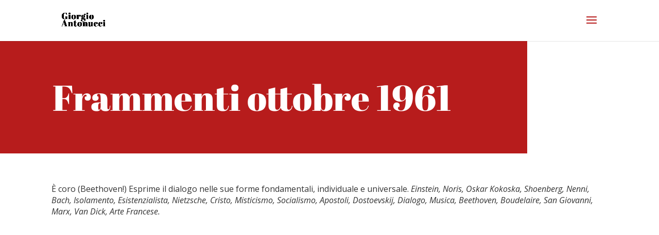

--- FILE ---
content_type: text/css
request_url: https://giorgioantonucci.org/wp-content/themes/Divi-Child/style.css?ver=4.17.4
body_size: 233
content:
/*
 Theme Name:   Divi-Child
 Theme URI:    http://divi.space/
 Description:  A Child Theme built for Divi on Divi Space
 Author:       Stile di Bologan
 Author URI:   http://www.stiledibologna.com/
 Template:     Divi
 Version:      1
 License:      GNU General Public License v2 or later
 License URI:  http://www.gnu.org/licenses/gpl-2.0.html
*/



--- FILE ---
content_type: text/css
request_url: https://giorgioantonucci.org/wp-content/themes/Divi-Child/css/custom.css?ver=5.7.14
body_size: 790
content:
.taccuino_wrap {
  padding-bottom: 150px;
}
.taccuino_wrap h1 {
  font-size: 45px;
  line-height: 1.2em;
  padding-bottom: 35px;
}
.taccuino_wrap h5 {
  font-size: 25px;
}
.taccuino_wrap .container:before {
  background-color: rgba(0, 0, 0, 0) !important;
}
.taccuino_wrap .fluid-width-video-wrapper {
  padding-top: 600px !important;
  border-bottom: 1px solid black;
  margin-bottom: 50px;
}
.taccuino_wrap .link_bottone .bottone {
  background-color: #333;
  color: white;
  margin: 25px auto;
  display: block;
  width: 300px;
  font-size: 15px;
  padding: 10px;
  border-radius: 10px;
  text-align: center;
}
.taccuino_wrap .link_bottone.rosso .bottone {
  background-color: #b71c1c;
}
@media (min-width: 600px) {
  .taccuino_wrap .link_bottone.mobile_only {
    display: none;
  }
}

@media screen and (min-width: 600px) {
  .center_items {
    display: flex;
    align-items: center;
  }
}

#taccuini_accordion h5 {
  border-bottom: 1px solid #eeeeee;
  margin-bottom: 0;
  padding: 5px 10px;
}
#taccuini_accordion .et_pb_toggle_content {
  backround: #eaeaea;
  padding: 20px;
  font-size: 1.4em;
  line-height: 1.22em;
}

@media screen and (max-width: 600px) {
  .et_slide_in_menu_container #mobile_menu_slide li li a {
    font-size: 20px;
  }
}

.titolo_rosso {
  background-color: #b71c1c;
  padding: 4% 0;
}
@media screen and (min-width: 981px) {
  .titolo_rosso {
    width: 80%;
  }
  .titolo_rosso .container {
    max-width: 80%;
  }
}
.titolo_rosso h1 {
  color: white;
  font-size: 70px;
}
@media screen and (max-width: 981px) {
  .titolo_rosso h1 {
    font-size: 54px;
  }
}
@media screen and (max-width: 600px) {
  .titolo_rosso h1 {
    font-size: 34px;
  }
}

.single-taccuini {
  font-size: 16px;
}
.single-taccuini .content {
  margin-bottom: 25px;
}

#lista_filmati .et_pb_row_0 {
  width: 100%;
}
#lista_filmati .riga_filmati {
  min-height: 450px;
  background-color: rgba(234, 211, 168, 0.8);
}
#lista_filmati .riga_filmati:nth-child(odd) {
  background-color: rgba(234, 211, 168, 0.65);
}
#lista_filmati .et_pb_section {
  background: none !important;
}
#lista_filmati .et_pb_row {
  width: 100% !important;
}

.pagination {
  width: 100%;
}
.pagination ul {
  font-family: "Abril Fatface", display;
  display: table;
  margin: 20px auto;
}
.pagination ul li {
  padding: 5px;
  float: left;
  font-size: 20px;
}

.sharer_video a {
  margin-right: 8px;
}


--- FILE ---
content_type: application/x-javascript
request_url: https://giorgioantonucci.org/wp-content/themes/Divi-Child/js/main.js?ver=5.7.14
body_size: 168
content:

var $temp = jQuery("<input>");


function copialink(url) {
  jQuery("body").append($temp);
  $temp.val(url).select();
  document.execCommand("copy");
  $temp.remove();
  alert("Link copiato negli appunti!");
}